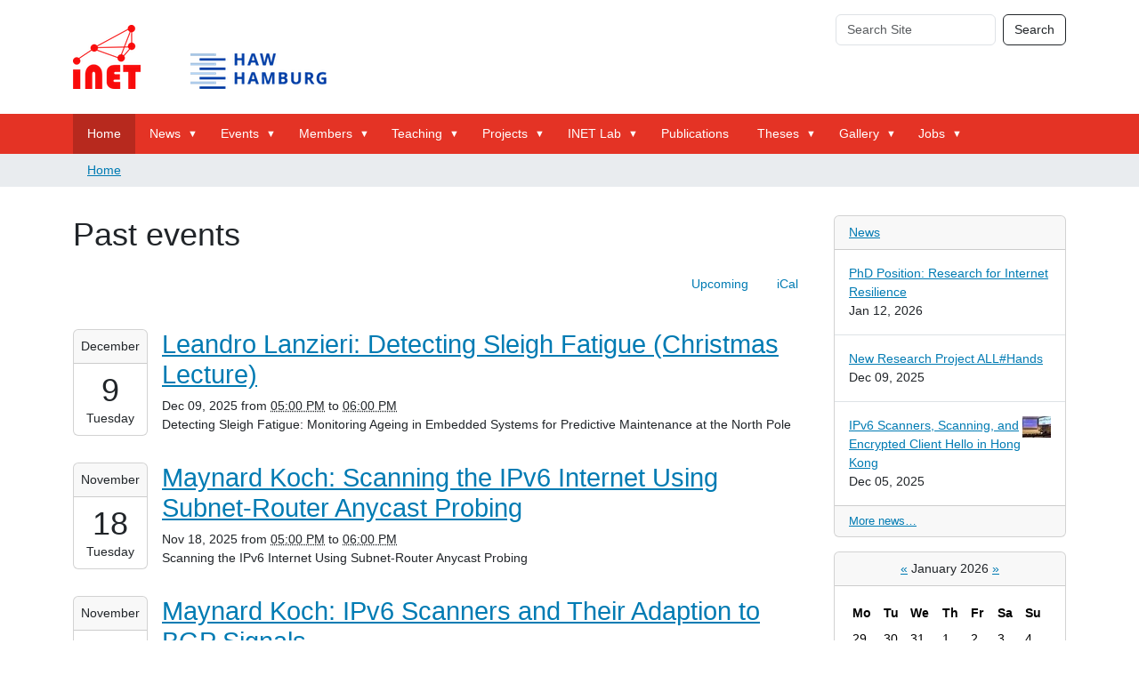

--- FILE ---
content_type: text/html;charset=utf-8
request_url: http://www.inet.haw-hamburg.de/event_listing?mode=past
body_size: 75015
content:
<!DOCTYPE html>
<html xmlns="http://www.w3.org/1999/xhtml" class="h-100" lang="en-us" xml:lang="en-us">

<head><meta http-equiv="Content-Type" content="text/html; charset=UTF-8" />
  <title>Welcome to the Internet Technologies Group</title>
  <link rel="apple-touch-icon" href="/++theme++inet3/++theme++barceloneta/barceloneta-apple-touch-icon.png" />
  <link rel="apple-touch-icon-precomposed" sizes="144x144" href="/++theme++inet3/++theme++barceloneta/barceloneta-apple-touch-icon-144x144-precomposed.png" />
  <link rel="apple-touch-icon-precomposed" sizes="114x114" href="/++theme++inet3/++theme++barceloneta/barceloneta-apple-touch-icon-114x114-precomposed.png" />
  <link rel="apple-touch-icon-precomposed" sizes="72x72" href="/++theme++inet3/++theme++barceloneta/barceloneta-apple-touch-icon-72x72-precomposed.png" />
  <link rel="apple-touch-icon-precomposed" sizes="57x57" href="/++theme++inet3/++theme++barceloneta/barceloneta-apple-touch-icon-57x57-precomposed.png" />
  <link rel="apple-touch-icon-precomposed" href="/++theme++inet3/++theme++barceloneta/barceloneta-apple-touch-icon-precomposed.png" />
<meta charset="utf-8" /><meta name="twitter:card" content="summary" /><meta property="og:site_name" content="Welcome to the Internet Technologies Group" /><meta property="og:title" content="Welcome to the Internet Technologies Group" /><meta property="og:type" content="website" /><meta property="og:description" content="" /><meta property="og:url" content="http://www.inet.haw-hamburg.de" /><meta property="og:image" content="http://www.inet.haw-hamburg.de/@@site-logo/inet-haw2.png" /><meta property="og:image:type" content="image/png" /><meta name="viewport" content="width=device-width, initial-scale=1.0" /><meta name="generator" content="Plone - https://plone.org/" /><link href="http://www.inet.haw-hamburg.de/RSS" rel="alternate" title="Welcome to the Internet Technologies Group - b'RSS 1.0'" type="application/rss+xml" /><link href="http://www.inet.haw-hamburg.de/rss.xml" rel="alternate" title="Welcome to the Internet Technologies Group - b'RSS 2.0'" type="application/rss+xml" /><link href="http://www.inet.haw-hamburg.de/atom.xml" rel="alternate" title="Welcome to the Internet Technologies Group - b'Atom'" type="application/rss+xml" /><link rel="canonical" href="http://www.inet.haw-hamburg.de" /><link rel="preload icon" type="image/vnd.microsoft.icon" href="http://www.inet.haw-hamburg.de/favicon.ico?name=inet-favicon.ico" /><link rel="mask-icon" href="http://www.inet.haw-hamburg.de/favicon.ico?name=inet-favicon.ico" /><link href="http://www.inet.haw-hamburg.de/@@search" rel="search" title="Search this site" /><link data-bundle="plone-fullscreen" href="http://www.inet.haw-hamburg.de/++webresource++ac83a459-aa2c-5a45-80a9-9d3e95ae0847/++plone++static/plone-fullscreen/fullscreen.css" media="all" rel="stylesheet" type="text/css" /><link data-bundle="diazo" href="http://www.inet.haw-hamburg.de/++webresource++8c2f8669-e7c6-5992-83d7-48ad17f8ff0a/++theme++inet3/styles/theme.min.css" media="all" rel="stylesheet" type="text/css" /><link data-bundle="plonecustomcss" href="http://www.inet.haw-hamburg.de/++webresource++433fbf17-77ba-5654-aa40-af5d68cc708a/@@custom.css" media="all" rel="stylesheet" type="text/css" /><script data-bundle="plone-fullscreen" integrity="sha384-yAbXscL0aoE/0AkFhaGNz6d74lDy9Cz7PXfkWNqRnFm0/ewX0uoBBoyPBU5qW7Nr" src="http://www.inet.haw-hamburg.de/++webresource++6aa4c841-faf5-51e8-8109-90bd97e7aa07/++plone++static/plone-fullscreen/fullscreen.js"></script><script data-bundle="plone" integrity="sha384-cnA8kdo1DYrIIzDegVsBQQFCz6wyGmvKp9f87eyZZS8eIrGFYO1k/S+yQLMMN2Fi" src="http://www.inet.haw-hamburg.de/++webresource++8528090d-5bd4-5b0f-bca4-a8d85714dded/++plone++static/bundle-plone/bundle.min.js"></script></head>

<body class="d-flex flex-column h-100 col-content col-two frontend icons-on portaltype-plone-site site-INET template-event_listing thumbs-on userrole-anonymous viewpermission-view" id="visual-portal-wrapper" dir="ltr" data-base-url="http://www.inet.haw-hamburg.de" data-view-url="http://www.inet.haw-hamburg.de" data-portal-url="http://www.inet.haw-hamburg.de" data-i18ncatalogurl="http://www.inet.haw-hamburg.de/plonejsi18n" data-pat-pickadate="{&quot;date&quot;: {&quot;selectYears&quot;: 200}, &quot;time&quot;: {&quot;interval&quot;: 5 } }" data-pat-plone-modal="{&quot;actionOptions&quot;: {&quot;displayInModal&quot;: false}}"><section id="portal-toolbar">
  </section><div class="outer-wrapper flex-shrink-0">
    <header id="content-header" class="container d-flex pt-3 flex-column justify-content-between align-items-lg-start flex-lg-row">

      <div id="portal-top" class="mb-3 d-flex justify-content-end">
        <div id="portal-anontools">
  <ul class="list-inline">
    <li class="list-inline-item">
      <a title="Log in" href="http://www.inet.haw-hamburg.de/login" id="personaltools-login" icon="plone-login" class="pat-plone-modal" data-pat-plone-modal="{}">Log in</a>
    </li>
  </ul>
</div>









      </div>
      <div class="d-flex flex-column position-relative" id="portal-searchbox">

  <form class="d-flex pat-livesearch show_images" id="searchGadget_form" action="http://www.inet.haw-hamburg.de/@@search" role="search" data-pat-livesearch="ajaxUrl:http://www.inet.haw-hamburg.de/@@ajax-search">

    <label class="hiddenStructure" for="searchGadget">Search Site</label>

    <input class="searchField form-control me-2" id="searchGadget" name="SearchableText" placeholder="Search Site" size="18" title="Search Site" type="text" />

    <button class="searchButton btn btn-outline-light" type="submit">Search</button>

    <div class="hiddenStructure" id="portal-advanced-search">
      <a href="http://www.inet.haw-hamburg.de/@@search">Advanced Search…</a>
    </div>

  </form>

</div>

      <div id="portal-logo-wrapper" class="pb-3 d-flex justify-content-between align-items-center order-lg-first w-auto">
        <a id="portal-logo" title="Welcome to the Internet Technologies Group" href="http://www.inet.haw-hamburg.de">
  <img alt="Welcome to the Internet Technologies Group" src="http://www.inet.haw-hamburg.de/@@site-logo/inet-haw2.png" title="Welcome to the Internet Technologies Group" /></a>
        <div class="navbar navbar-expand-lg">
          <button class="navbar-toggler border-secondary" type="button" data-bs-toggle="offcanvas" data-bs-target="#offcanvasNavbar" aria-controls="offcanvasNavbar" aria-label="Toggle navigation">
            <span class="navbar-toggler-icon "></span>
          </button>
        </div>
      </div>

    </header>

    <div id="mainnavigation-wrapper">
      <div id="mainnavigation">
        <nav class="navbar navbar-expand-lg navbar-barceloneta pat-navigationmarker" id="portal-globalnav-wrapper">
          <div class="container">
            <div class="offcanvas offcanvas-end " tabindex="-1" id="offcanvasNavbar" aria-labelledby="offcanvasNavbarLabel">
              <div class="offcanvas-header justify-content-end">
                <button type="button" class="btn-close btn-close-white text-reset" data-bs-dismiss="offcanvas" aria-label="Close"></button>
              </div>
              <div class="offcanvas-body align-items-center">
                <ul class="navbar-nav me-auto" id="portal-globalnav">
    <li class="index_html nav-item"><a href="http://www.inet.haw-hamburg.de" class="state-None nav-link">Home</a></li><li class="news has_subtree nav-item"><a href="http://www.inet.haw-hamburg.de/news" class="state-published nav-link" aria-haspopup="true">News</a><input id="navitem-news" type="checkbox" class="opener" /><label for="navitem-news" role="button" aria-label="News"></label><ul class="has_subtree dropdown"><li class="2026 nav-item"><a href="http://www.inet.haw-hamburg.de/news/2026" class="state-published nav-link">2026</a></li><li class="news nav-item"><a href="http://www.inet.haw-hamburg.de/news/news" class="state-published nav-link">News</a></li><li class="2025 nav-item"><a href="http://www.inet.haw-hamburg.de/news/2025" class="state-published nav-link">2025</a></li><li class="2024 nav-item"><a href="http://www.inet.haw-hamburg.de/news/2024" class="state-published nav-link">2024</a></li><li class="2023 nav-item"><a href="http://www.inet.haw-hamburg.de/news/2023" class="state-published nav-link">2023</a></li><li class="2022 nav-item"><a href="http://www.inet.haw-hamburg.de/news/2022" class="state-published nav-link">2022</a></li><li class="2021 nav-item"><a href="http://www.inet.haw-hamburg.de/news/2021" class="state-published nav-link">2021</a></li><li class="2020 nav-item"><a href="http://www.inet.haw-hamburg.de/news/2020" class="state-published nav-link">2020</a></li><li class="2019 nav-item"><a href="http://www.inet.haw-hamburg.de/news/2019" class="state-published nav-link">2019</a></li><li class="2018 nav-item"><a href="http://www.inet.haw-hamburg.de/news/2018" class="state-published nav-link">2018</a></li><li class="2017 nav-item"><a href="http://www.inet.haw-hamburg.de/news/2017" class="state-published nav-link">2017</a></li><li class="2016 nav-item"><a href="http://www.inet.haw-hamburg.de/news/2016" class="state-published nav-link">2016</a></li><li class="2015 nav-item"><a href="http://www.inet.haw-hamburg.de/news/2015" class="state-published nav-link">2015</a></li><li class="2014 nav-item"><a href="http://www.inet.haw-hamburg.de/news/2014" class="state-published nav-link">2014</a></li><li class="2013 nav-item"><a href="http://www.inet.haw-hamburg.de/news/2013" class="state-published nav-link">2013</a></li><li class="2012 nav-item"><a href="http://www.inet.haw-hamburg.de/news/2012" class="state-published nav-link">2012</a></li><li class="2011 nav-item"><a href="http://www.inet.haw-hamburg.de/news/2011" class="state-published nav-link">2011</a></li><li class="2010 nav-item"><a href="http://www.inet.haw-hamburg.de/news/2010" class="state-published nav-link">2010</a></li><li class="2009 nav-item"><a href="http://www.inet.haw-hamburg.de/news/2009" class="state-published nav-link">2009</a></li><li class="2008 nav-item"><a href="http://www.inet.haw-hamburg.de/news/2008" class="state-published nav-link">2008</a></li></ul></li><li class="events has_subtree nav-item"><a href="http://www.inet.haw-hamburg.de/events" class="state-published nav-link" aria-haspopup="true">Events</a><input id="navitem-events" type="checkbox" class="opener" /><label for="navitem-events" role="button" aria-label="Events"></label><ul class="has_subtree dropdown"><li class="community nav-item"><a href="http://www.inet.haw-hamburg.de/events/community" class="state-published nav-link">Community</a></li><li class="conferences nav-item"><a href="http://www.inet.haw-hamburg.de/events/conferences" class="state-published nav-link">Conferences</a></li><li class="exhibitions nav-item"><a href="http://www.inet.haw-hamburg.de/events/exhibitions" class="state-published nav-link">Exhibitions</a></li><li class="inet-seminar nav-item"><a href="http://www.inet.haw-hamburg.de/events/inet-seminar" class="state-published nav-link">INET Seminar</a></li></ul></li><li class="members has_subtree nav-item"><a href="http://www.inet.haw-hamburg.de/members" class="state-published nav-link" aria-haspopup="true">Members</a><input id="navitem-members" type="checkbox" class="opener" /><label for="navitem-members" role="button" aria-label="Members"></label><ul class="has_subtree dropdown"><li class="schmidt nav-item"><a href="http://www.inet.haw-hamburg.de/members/schmidt" class="state-published nav-link">Thomas C. Schmidt</a></li><li class="jose-alamos nav-item"><a href="http://www.inet.haw-hamburg.de/members/jose-alamos" class="state-published nav-link">José Alamos</a></li><li class="bahareh_fatemi nav-item"><a href="http://www.inet.haw-hamburg.de/members/bahareh_fatemi" class="state-published nav-link">Bahareh Fatemi</a></li><li class="raphael-hiesgen nav-item"><a href="http://www.inet.haw-hamburg.de/members/raphael-hiesgen" class="state-published nav-link">Raphael Hiesgen</a></li><li class="leandro-lanzieri nav-item"><a href="http://www.inet.haw-hamburg.de/members/leandro-lanzieri" class="state-published nav-link">Leandro Lanzieri</a></li><li class="philipp-meyer nav-item"><a href="http://www.inet.haw-hamburg.de/members/philipp-meyer" class="state-published nav-link">Philipp Meyer</a></li><li class="michel-rottleuthner nav-item"><a href="http://www.inet.haw-hamburg.de/members/michel-rottleuthner" class="state-published nav-link">Michel Rottleuthner</a></li><li class="timo-salomon nav-item"><a href="http://www.inet.haw-hamburg.de/members/timo-salomon" class="state-published nav-link">Timo Salomon (Häckel)</a></li><li class="kevin-weiss nav-item"><a href="http://www.inet.haw-hamburg.de/members/kevin-weiss" class="state-published nav-link">Kevin Weiss</a></li><li class="yue_xin nav-item"><a href="http://www.inet.haw-hamburg.de/members/yue_xin" class="state-published nav-link">Yue Xin</a></li><li class="bennet-hattesen nav-item"><a href="http://www.inet.haw-hamburg.de/members/bennet-hattesen" class="state-published nav-link">Bennet Hattesen</a></li><li class="lasse-rosenow nav-item"><a href="http://www.inet.haw-hamburg.de/members/lasse-rosenow" class="state-published nav-link">Lasse Rosenow</a></li><li class="tom-hert nav-item"><a href="http://www.inet.haw-hamburg.de/members/tom-hert" class="state-published nav-link">Tom Hert</a></li><li class="isabell_egloff nav-item"><a href="http://www.inet.haw-hamburg.de/members/isabell_egloff" class="state-published nav-link">Isabell Egloff</a></li><li class="teresa-luebeck nav-item"><a href="http://www.inet.haw-hamburg.de/members/teresa-luebeck" class="state-published nav-link">Teresa Luebeck</a></li><li class="stepan-konoplev nav-item"><a href="http://www.inet.haw-hamburg.de/members/stepan-konoplev" class="state-published nav-link">Stepan Konoplev</a></li><li class="alumni nav-item"><a href="http://www.inet.haw-hamburg.de/members/alumni" class="state-published nav-link">Alumni</a></li></ul></li><li class="teaching has_subtree nav-item"><a href="http://www.inet.haw-hamburg.de/teaching" class="state-published nav-link" aria-haspopup="true">Teaching</a><input id="navitem-teaching" type="checkbox" class="opener" /><label for="navitem-teaching" role="button" aria-label="Teaching"></label><ul class="has_subtree dropdown"><li class="ws-2025-26 nav-item"><a href="http://www.inet.haw-hamburg.de/teaching/ws-2025-26" class="state-published nav-link">WS 2025/26</a></li><li class="ss-2025 nav-item"><a href="http://www.inet.haw-hamburg.de/teaching/ss-2025" class="state-published nav-link">SS 2025</a></li><li class="ss-2024 nav-item"><a href="http://www.inet.haw-hamburg.de/teaching/ss-2024" class="state-published nav-link">SS 2024</a></li><li class="ws-2023-24 nav-item"><a href="http://www.inet.haw-hamburg.de/teaching/ws-2023-24" class="state-published nav-link">WS 2023/24</a></li><li class="ss-2023 nav-item"><a href="http://www.inet.haw-hamburg.de/teaching/ss-2023" class="state-published nav-link">SS 2023</a></li><li class="ws-2022-23 nav-item"><a href="http://www.inet.haw-hamburg.de/teaching/ws-2022-23" class="state-published nav-link">WS 2022/23</a></li><li class="ss-2022 nav-item"><a href="http://www.inet.haw-hamburg.de/teaching/ss-2022" class="state-published nav-link">SS 2022</a></li><li class="ws-2021-22 nav-item"><a href="http://www.inet.haw-hamburg.de/teaching/ws-2021-22" class="state-published nav-link">WS 2021/22</a></li><li class="ss-2021 nav-item"><a href="http://www.inet.haw-hamburg.de/teaching/ss-2021" class="state-published nav-link">SS 2021</a></li><li class="ws-2020-21 nav-item"><a href="http://www.inet.haw-hamburg.de/teaching/ws-2020-21" class="state-published nav-link">WS 2020/21</a></li><li class="ws-2019-20 nav-item"><a href="http://www.inet.haw-hamburg.de/teaching/ws-2019-20" class="state-published nav-link">WS 2019/20</a></li><li class="ss-2019 nav-item"><a href="http://www.inet.haw-hamburg.de/teaching/ss-2019" class="state-published nav-link">SS 2019</a></li><li class="ws-2018-19 nav-item"><a href="http://www.inet.haw-hamburg.de/teaching/ws-2018-19" class="state-published nav-link">WS 2018/19</a></li><li class="ss-2018 nav-item"><a href="http://www.inet.haw-hamburg.de/teaching/ss-2018" class="state-published nav-link">SS 2018</a></li><li class="ws-2017-18 nav-item"><a href="http://www.inet.haw-hamburg.de/teaching/ws-2017-18" class="state-published nav-link">WS 2017/18</a></li><li class="ss-2017 nav-item"><a href="http://www.inet.haw-hamburg.de/teaching/ss-2017" class="state-published nav-link">SS 2017</a></li><li class="ws-2016-17 nav-item"><a href="http://www.inet.haw-hamburg.de/teaching/ws-2016-17" class="state-published nav-link">WS 2016/17</a></li><li class="ss-2016 nav-item"><a href="http://www.inet.haw-hamburg.de/teaching/ss-2016" class="state-published nav-link">SS 2016</a></li><li class="ws-2015-16 nav-item"><a href="http://www.inet.haw-hamburg.de/teaching/ws-2015-16" class="state-published nav-link">WS 2015/16</a></li><li class="ws-2014-15 nav-item"><a href="http://www.inet.haw-hamburg.de/teaching/ws-2014-15" class="state-published nav-link">WS 2014/15</a></li><li class="ss-2014 nav-item"><a href="http://www.inet.haw-hamburg.de/teaching/ss-2014" class="state-published nav-link">SS 2014</a></li><li class="ws-2013-14 nav-item"><a href="http://www.inet.haw-hamburg.de/teaching/ws-2013-14" class="state-published nav-link">WS 2013/14</a></li><li class="ss-2013 nav-item"><a href="http://www.inet.haw-hamburg.de/teaching/ss-2013" class="state-published nav-link">SS 2013</a></li><li class="ws-2012-13 nav-item"><a href="http://www.inet.haw-hamburg.de/teaching/ws-2012-13" class="state-published nav-link">WS 2012/13</a></li><li class="ss-2012 nav-item"><a href="http://www.inet.haw-hamburg.de/teaching/ss-2012" class="state-published nav-link">SS 2012</a></li><li class="ws-2011-12 nav-item"><a href="http://www.inet.haw-hamburg.de/teaching/ws-2011-12" class="state-published nav-link">WS 2011/12</a></li><li class="ss-2011 nav-item"><a href="http://www.inet.haw-hamburg.de/teaching/ss-2011" class="state-published nav-link">SS 2011</a></li><li class="ws-2010-11 nav-item"><a href="http://www.inet.haw-hamburg.de/teaching/ws-2010-11" class="state-published nav-link">WS 2010/11</a></li><li class="ws-2009-10 nav-item"><a href="http://www.inet.haw-hamburg.de/teaching/ws-2009-10" class="state-published nav-link">WS 2009/10</a></li><li class="ws-2008-09 nav-item"><a href="http://www.inet.haw-hamburg.de/teaching/ws-2008-09" class="state-published nav-link">WS 2008/09</a></li><li class="ss-2009 nav-item"><a href="http://www.inet.haw-hamburg.de/teaching/ss-2009" class="state-published nav-link">SS 2009</a></li></ul></li><li class="projects has_subtree nav-item"><a href="http://www.inet.haw-hamburg.de/projects" class="state-published nav-link" aria-haspopup="true">Projects</a><input id="navitem-projects" type="checkbox" class="opener" /><label for="navitem-projects" role="button" aria-label="Projects"></label><ul class="has_subtree dropdown"><li class="all-hands nav-item"><a href="http://www.inet.haw-hamburg.de/projects/all-hands" class="state-published nav-link">ALL#Hands</a></li><li class="ai-auto-immune nav-item"><a href="http://www.inet.haw-hamburg.de/projects/ai-auto-immune" class="state-published nav-link">AI.Auto-Immune</a></li><li class="rescue-mate nav-item"><a href="http://www.inet.haw-hamburg.de/projects/rescue-mate" class="state-published nav-link">RESCUE-MATE</a></li><li class="c-ray4edge nav-item"><a href="http://www.inet.haw-hamburg.de/projects/c-ray4edge" class="state-published nav-link">C-RAY4Edge</a></li><li class="primenet nav-item"><a href="http://www.inet.haw-hamburg.de/projects/primenet" class="state-published nav-link">PRIMEnet</a></li><li class="pivot nav-item"><a href="http://www.inet.haw-hamburg.de/projects/pivot" class="state-published nav-link">PIVOT</a></li><li class="x-check nav-item"><a href="http://www.inet.haw-hamburg.de/projects/x-check" class="state-published nav-link">X-Check</a></li><li class="rapstore nav-item"><a href="http://www.inet.haw-hamburg.de/projects/rapstore" class="state-published nav-link">RAPstore</a></li><li class="i3 nav-item"><a href="http://www.inet.haw-hamburg.de/projects/i3" class="state-published nav-link">I3</a></li><li class="secvi nav-item"><a href="http://www.inet.haw-hamburg.de/projects/secvi" class="state-published nav-link">SecVI</a></li><li class="scalecast nav-item"><a href="http://www.inet.haw-hamburg.de/projects/scalecast" class="state-published nav-link">ScaleCast</a></li><li class="safest nav-item"><a href="http://www.inet.haw-hamburg.de/projects/safest" class="state-published nav-link">SAFEST</a></li><li class="peeroskop nav-item"><a href="http://www.inet.haw-hamburg.de/projects/peeroskop" class="state-published nav-link">Peeroskop</a></li><li class="core nav-item"><a href="http://www.inet.haw-hamburg.de/projects/core" class="state-published nav-link">CoRE</a></li><li class="routing-atlas nav-item"><a href="http://www.inet.haw-hamburg.de/projects/routing-atlas" class="state-published nav-link">Routing Atlas</a></li><li class="skims nav-item"><a href="http://www.inet.haw-hamburg.de/projects/skims" class="state-published nav-link">SKIMS</a></li><li class="hamcast nav-item"><a href="http://www.inet.haw-hamburg.de/projects/hamcast" class="state-published nav-link">HAMcast</a></li><li class="mindstone nav-item"><a href="http://www.inet.haw-hamburg.de/projects/mindstone" class="state-published nav-link">Mindstone</a></li><li class="authocast nav-item"><a href="http://www.inet.haw-hamburg.de/projects/authocast" class="state-published nav-link">AuthoCast</a></li><li class="realmv6 nav-item"><a href="http://www.inet.haw-hamburg.de/projects/realmv6" class="state-published nav-link">REALMv6</a></li><li class="ipv6-council nav-item"><a href="http://www.inet.haw-hamburg.de/projects/ipv6-council" class="state-published nav-link">German IPv6 Council</a></li><li class="moviecast nav-item"><a href="http://www.inet.haw-hamburg.de/projects/moviecast" class="state-published nav-link">Moviecast</a></li><li class="hylos nav-item"><a href="http://www.inet.haw-hamburg.de/projects/hylos" class="state-published nav-link">hylOs</a></li></ul></li><li class="lab has_subtree nav-item"><a href="http://www.inet.haw-hamburg.de/lab" class="state-published nav-link" aria-haspopup="true">INET Lab</a><input id="navitem-lab" type="checkbox" class="opener" /><label for="navitem-lab" role="button" aria-label="INET Lab"></label><ul class="has_subtree dropdown"><li class="open-source-projects nav-item"><a href="http://www.inet.haw-hamburg.de/lab/open-source-projects" class="state-published nav-link">Open Source Projects</a></li><li class="planetlab nav-item"><a href="http://www.inet.haw-hamburg.de/lab/planetlab" class="state-published nav-link">PlanetLab</a></li></ul></li><li class="publications nav-item"><a href="http://www.inet.haw-hamburg.de/publications" class="state-published nav-link">Publications</a></li><li class="thesis has_subtree nav-item"><a href="http://www.inet.haw-hamburg.de/thesis" class="state-published nav-link" aria-haspopup="true">Theses</a><input id="navitem-thesis" type="checkbox" class="opener" /><label for="navitem-thesis" role="button" aria-label="Theses"></label><ul class="has_subtree dropdown"><li class="ongoing nav-item"><a href="http://www.inet.haw-hamburg.de/thesis/ongoing" class="state-published nav-link">Ongoing Work</a></li><li class="completed nav-item"><a href="http://www.inet.haw-hamburg.de/thesis/completed" class="state-published nav-link">Completed Theses</a></li></ul></li><li class="gallery has_subtree nav-item"><a href="http://www.inet.haw-hamburg.de/gallery" class="state-published nav-link" aria-haspopup="true">Gallery</a><input id="navitem-gallery" type="checkbox" class="opener" /><label for="navitem-gallery" role="button" aria-label="Gallery"></label><ul class="has_subtree dropdown"><li class="sigcomm-2025 nav-item"><a href="http://www.inet.haw-hamburg.de/gallery/sigcomm-2025" class="state-published nav-link">SIGCOMM 2025</a></li><li class="riot-summit-2025 nav-item"><a href="http://www.inet.haw-hamburg.de/gallery/riot-summit-2025" class="state-published nav-link">RIOT Summit 2025</a></li><li class="riot-po-sose24 nav-item"><a href="http://www.inet.haw-hamburg.de/gallery/riot-po-sose24" class="state-published nav-link">RIOT PO SoSe24</a></li><li class="tma-24-at-tud nav-item"><a href="http://www.inet.haw-hamburg.de/gallery/tma-24-at-tud" class="state-published nav-link">TMA '24 at TUD</a></li><li class="disputation-peter-kietzmann-2024 nav-item"><a href="http://www.inet.haw-hamburg.de/gallery/disputation-peter-kietzmann-2024" class="state-published nav-link">Disputation Peter Kietzmann 2024</a></li><li class="inet-bbq-2023 nav-item"><a href="http://www.inet.haw-hamburg.de/gallery/inet-bbq-2023" class="state-published nav-link">iNET BBQ 2023</a></li><li class="xmas22 nav-item"><a href="http://www.inet.haw-hamburg.de/gallery/xmas22" class="state-published nav-link">Xmas'22</a></li><li class="riot-summit-2022 nav-item"><a href="http://www.inet.haw-hamburg.de/gallery/riot-summit-2022" class="state-published nav-link">RIOT Summit 2022</a></li><li class="disputation-cenk-gundogan nav-item"><a href="http://www.inet.haw-hamburg.de/gallery/disputation-cenk-gundogan" class="state-published nav-link">Disputation Cenk Gündoğan 2022</a></li><li class="xmas21 nav-item"><a href="http://www.inet.haw-hamburg.de/gallery/xmas21" class="state-published nav-link">Xmas'21</a></li><li class="riot-po-wise1920 nav-item"><a href="http://www.inet.haw-hamburg.de/gallery/riot-po-wise1920" class="state-published nav-link">RIOT PO WiSe1920</a></li><li class="xmas19 nav-item"><a href="http://www.inet.haw-hamburg.de/gallery/xmas19" class="state-published nav-link">Xmas'19</a></li><li class="inet-bbq-2019 nav-item"><a href="http://www.inet.haw-hamburg.de/gallery/inet-bbq-2019" class="state-published nav-link">iNET BBQ 2019</a></li><li class="acm-icn-2019-icnrg nav-item"><a href="http://www.inet.haw-hamburg.de/gallery/acm-icn-2019-icnrg" class="state-published nav-link">ACM ICN 2019 &amp; ICNRG</a></li><li class="riot-summit-2019 nav-item"><a href="http://www.inet.haw-hamburg.de/gallery/riot-summit-2019" class="state-published nav-link">RIOT Summit 2019</a></li><li class="sommer-des-wissens-hamburg-2019 nav-item"><a href="http://www.inet.haw-hamburg.de/gallery/sommer-des-wissens-hamburg-2019" class="state-published nav-link">Sommer des Wissens Hamburg 2019</a></li><li class="smart-city-workshop-2019 nav-item"><a href="http://www.inet.haw-hamburg.de/gallery/smart-city-workshop-2019" class="state-published nav-link">Smart City Workshop Hamburg 2019</a></li><li class="ifip-networking-2019 nav-item"><a href="http://www.inet.haw-hamburg.de/gallery/ifip-networking-2019" class="state-published nav-link">IFIP Networking 2019</a></li><li class="iothon-2019 nav-item"><a href="http://www.inet.haw-hamburg.de/gallery/iothon-2019" class="state-published nav-link">IoThon 2019</a></li><li class="ietf104 nav-item"><a href="http://www.inet.haw-hamburg.de/gallery/ietf104" class="state-published nav-link">IETF104</a></li><li class="netsys-2019 nav-item"><a href="http://www.inet.haw-hamburg.de/gallery/netsys-2019" class="state-published nav-link">NetSys 2019</a></li><li class="embwo19 nav-item"><a href="http://www.inet.haw-hamburg.de/gallery/embwo19" class="state-published nav-link">EmbWo19</a></li><li class="riot-po-wise819 nav-item"><a href="http://www.inet.haw-hamburg.de/gallery/riot-po-wise819" class="state-published nav-link">RIOT PO WiSe1819</a></li><li class="xmas18 nav-item"><a href="http://www.inet.haw-hamburg.de/gallery/xmas18" class="state-published nav-link">Xmas'18</a></li><li class="lcn18 nav-item"><a href="http://www.inet.haw-hamburg.de/gallery/lcn18" class="state-published nav-link">LCN'18</a></li><li class="acm-icn-2018 nav-item"><a href="http://www.inet.haw-hamburg.de/gallery/acm-icn-2018" class="state-published nav-link">ACM ICN 2018</a></li><li class="tdw-2018 nav-item"><a href="http://www.inet.haw-hamburg.de/gallery/tdw-2018" class="state-published nav-link">TdW 2018</a></li><li class="riot-summit-2018 nav-item"><a href="http://www.inet.haw-hamburg.de/gallery/riot-summit-2018" class="state-published nav-link">RIOT Summit 2018</a></li><li class="inet-bbq-2018 nav-item"><a href="http://www.inet.haw-hamburg.de/gallery/inet-bbq-2018" class="state-published nav-link">iNET BBQ 2018</a></li><li class="haw-lorawan-deployment nav-item"><a href="http://www.inet.haw-hamburg.de/gallery/haw-lorawan-deployment" class="state-published nav-link">HAW LoRaWAN Deployment</a></li><li class="acm-mobisys-2018 nav-item"><a href="http://www.inet.haw-hamburg.de/gallery/acm-mobisys-2018" class="state-published nav-link">ACM MobiSys 2018</a></li><li class="hamburg-iot-meetup-05.2018 nav-item"><a href="http://www.inet.haw-hamburg.de/gallery/hamburg-iot-meetup-05.2018" class="state-published nav-link">Hamburg IoT Meetup 05.2018</a></li><li class="ietf101 nav-item"><a href="http://www.inet.haw-hamburg.de/gallery/ietf101" class="state-published nav-link">IETF101</a></li><li class="embwo15 nav-item"><a href="http://www.inet.haw-hamburg.de/gallery/embwo15" class="state-published nav-link">EmbWo15</a></li><li class="embwo16 nav-item"><a href="http://www.inet.haw-hamburg.de/gallery/embwo16" class="state-published nav-link">EmbWo16</a></li><li class="iothon-2018 nav-item"><a href="http://www.inet.haw-hamburg.de/gallery/iothon-2018" class="state-published nav-link">IoThon 2018</a></li><li class="riot-po-wise1718 nav-item"><a href="http://www.inet.haw-hamburg.de/gallery/riot-po-wise1718" class="state-published nav-link">RIOT PO WiSe1718</a></li><li class="ndw-2017 nav-item"><a href="http://www.inet.haw-hamburg.de/gallery/ndw-2017" class="state-published nav-link">NdW 2017</a></li><li class="riot-summit-2017 nav-item"><a href="http://www.inet.haw-hamburg.de/gallery/riot-summit-2017" class="state-published nav-link">RIOT Summit 2017</a></li><li class="acm-icn-2017 nav-item"><a href="http://www.inet.haw-hamburg.de/gallery/acm-icn-2017" class="state-published nav-link">ACM ICN 2017</a></li><li class="15-kieler-open-source-und-linux-tage nav-item"><a href="http://www.inet.haw-hamburg.de/gallery/15-kieler-open-source-und-linux-tage" class="state-published nav-link">Kieler Linuxtage 2017</a></li><li class="fgsn-2017 nav-item"><a href="http://www.inet.haw-hamburg.de/gallery/fgsn-2017" class="state-published nav-link">FGSN 2017</a></li><li class="dagstuhl-hackathon-2017 nav-item"><a href="http://www.inet.haw-hamburg.de/gallery/dagstuhl-hackathon-2017" class="state-published nav-link">Dagstuhl Hackathon 2017</a></li><li class="ietf99 nav-item"><a href="http://www.inet.haw-hamburg.de/gallery/ietf99" class="state-published nav-link">IETF99</a></li><li class="das-analoge-bbq nav-item"><a href="http://www.inet.haw-hamburg.de/gallery/das-analoge-bbq" class="state-published nav-link">Das analoge BBQ</a></li><li class="riot-po-sose17 nav-item"><a href="http://www.inet.haw-hamburg.de/gallery/riot-po-sose17" class="state-published nav-link">RIOT PO SoSe17</a></li><li class="embwo17 nav-item"><a href="http://www.inet.haw-hamburg.de/gallery/embwo17" class="state-published nav-link">EmbWo17</a></li><li class="riot-po-wise1617 nav-item"><a href="http://www.inet.haw-hamburg.de/gallery/riot-po-wise1617" class="state-published nav-link">RIOT PO WiSe1617</a></li><li class="ietf96 nav-item"><a href="http://www.inet.haw-hamburg.de/gallery/ietf96" class="state-published nav-link">IETF96</a></li><li class="riot-summit-2016 nav-item"><a href="http://www.inet.haw-hamburg.de/gallery/riot-summit-2016" class="state-published nav-link">RIOT Summit 2016</a></li><li class="ndw-2015 nav-item"><a href="http://www.inet.haw-hamburg.de/gallery/ndw-2015" class="state-published nav-link">NdW 2015</a></li><li class="cebit-2014 nav-item"><a href="http://www.inet.haw-hamburg.de/gallery/cebit-2014" class="state-published nav-link">CeBIT'14</a></li><li class="the-scalable-machine-bbq nav-item"><a href="http://www.inet.haw-hamburg.de/gallery/the-scalable-machine-bbq" class="state-published nav-link">The Scalable Machine BBQ</a></li><li class="cebit12 nav-item"><a href="http://www.inet.haw-hamburg.de/gallery/cebit12" class="state-published nav-link">Cebit'12</a></li><li class="lcn12 nav-item"><a href="http://www.inet.haw-hamburg.de/gallery/lcn12" class="state-published nav-link">LCN'12</a></li><li class="ndw-2013 nav-item"><a href="http://www.inet.haw-hamburg.de/gallery/ndw-2013" class="state-published nav-link">NdW 2013</a></li><li class="icnp13 nav-item"><a href="http://www.inet.haw-hamburg.de/gallery/icnp13" class="state-published nav-link">ICNP'13</a></li><li class="infocom13 nav-item"><a href="http://www.inet.haw-hamburg.de/gallery/infocom13" class="state-published nav-link">INFOCOM'13</a></li><li class="ieee-pes-isgt-2012 nav-item"><a href="http://www.inet.haw-hamburg.de/gallery/ieee-pes-isgt-2012" class="state-published nav-link">IEEE PES ISGT 2012</a></li><li class="euroview12 nav-item"><a href="http://www.inet.haw-hamburg.de/gallery/euroview12" class="state-published nav-link">EuroView'12</a></li><li class="dagstuhl-seminar-on-icn nav-item"><a href="http://www.inet.haw-hamburg.de/gallery/dagstuhl-seminar-on-icn" class="state-published nav-link">Dagstuhl Seminar on ICN</a></li><li class="secure-bbq nav-item"><a href="http://www.inet.haw-hamburg.de/gallery/secure-bbq" class="state-published nav-link">Secure BBQ</a></li><li class="ietf82 nav-item"><a href="http://www.inet.haw-hamburg.de/gallery/ietf82" class="state-published nav-link">IETF82</a></li><li class="hermann-appel-preis-2011 nav-item"><a href="http://www.inet.haw-hamburg.de/gallery/hermann-appel-preis-2011" class="state-published nav-link">Hermann-Appel-Preis 2011</a></li><li class="ndw11 nav-item"><a href="http://www.inet.haw-hamburg.de/gallery/ndw11" class="state-published nav-link">NdW'11</a></li><li class="tnc11 nav-item"><a href="http://www.inet.haw-hamburg.de/gallery/tnc11" class="state-published nav-link">TNC'11</a></li><li class="euroview10 nav-item"><a href="http://www.inet.haw-hamburg.de/gallery/euroview10" class="state-published nav-link">EuroView'10</a></li><li class="pergroup10 nav-item"><a href="http://www.inet.haw-hamburg.de/gallery/pergroup10" class="state-published nav-link">PerGroup'10</a></li><li class="xmas-party10 nav-item"><a href="http://www.inet.haw-hamburg.de/gallery/xmas-party10" class="state-published nav-link">Xmas-Party'10</a></li><li class="iptcomm-10 nav-item"><a href="http://www.inet.haw-hamburg.de/gallery/iptcomm-10" class="state-published nav-link">IPTComm '10</a></li><li class="summer-school-renne10 nav-item"><a href="http://www.inet.haw-hamburg.de/gallery/summer-school-renne10" class="state-published nav-link">Summer School Rennes'10</a></li><li class="iot-workshop-shanghai-10 nav-item"><a href="http://www.inet.haw-hamburg.de/gallery/iot-workshop-shanghai-10" class="state-published nav-link">IoT Workshop Shanghai '10</a></li><li class="ietf78 nav-item"><a href="http://www.inet.haw-hamburg.de/gallery/ietf78" class="state-published nav-link">IETF78</a></li><li class="the-unbelievable-bbq nav-item"><a href="http://www.inet.haw-hamburg.de/gallery/the-unbelievable-bbq" class="state-published nav-link">The unbelievable BBQ</a></li><li class="conext09 nav-item"><a href="http://www.inet.haw-hamburg.de/gallery/conext09" class="state-published nav-link">CoNEXT'09</a></li><li class="tnc10 nav-item"><a href="http://www.inet.haw-hamburg.de/gallery/tnc10" class="state-published nav-link">TNC'10</a></li><li class="xmas-party09 nav-item"><a href="http://www.inet.haw-hamburg.de/gallery/xmas-party09" class="state-published nav-link">Xmas-Party'09</a></li><li class="ietf76 nav-item"><a href="http://www.inet.haw-hamburg.de/gallery/ietf76" class="state-published nav-link">IETF76</a></li><li class="ieee-lcn-09-1 nav-item"><a href="http://www.inet.haw-hamburg.de/gallery/ieee-lcn-09-1" class="state-published nav-link">IEEE LCN '09</a></li><li class="ndw09 nav-item"><a href="http://www.inet.haw-hamburg.de/gallery/ndw09" class="state-published nav-link">NdW'09</a></li><li class="icl09 nav-item"><a href="http://www.inet.haw-hamburg.de/gallery/icl09" class="state-published nav-link">ICL'09</a></li><li class="mobimedia09 nav-item"><a href="http://www.inet.haw-hamburg.de/gallery/mobimedia09" class="state-published nav-link">MobiMedia'09</a></li><li class="ietf75 nav-item"><a href="http://www.inet.haw-hamburg.de/gallery/ietf75" class="state-published nav-link">IETF75</a></li><li class="ipv6-enabled-bbq nav-item"><a href="http://www.inet.haw-hamburg.de/gallery/ipv6-enabled-bbq" class="state-published nav-link">IPv6-enabled BBQ</a></li><li class="tnc09 nav-item"><a href="http://www.inet.haw-hamburg.de/gallery/tnc09" class="state-published nav-link">TNC'09</a></li><li class="international-ipv6-application-contest nav-item"><a href="http://www.inet.haw-hamburg.de/gallery/international-ipv6-application-contest" class="state-published nav-link">IPv6 Application Contest</a></li><li class="cebit08 nav-item"><a href="http://www.inet.haw-hamburg.de/gallery/cebit08" class="state-published nav-link">CeBit'08</a></li><li class="cebit-99-04 nav-item"><a href="http://www.inet.haw-hamburg.de/gallery/cebit-99-04" class="state-published nav-link">CeBIT '99 - '04</a></li><li class="cebit06 nav-item"><a href="http://www.inet.haw-hamburg.de/gallery/cebit06" class="state-published nav-link">CeBIT'06</a></li><li class="tnc06 nav-item"><a href="http://www.inet.haw-hamburg.de/gallery/tnc06" class="state-published nav-link">TNC'06</a></li><li class="graduation06 nav-item"><a href="http://www.inet.haw-hamburg.de/gallery/graduation06" class="state-published nav-link">Graduation'06</a></li><li class="learntec07 nav-item"><a href="http://www.inet.haw-hamburg.de/gallery/learntec07" class="state-published nav-link">Learntec'07</a></li><li class="cebit09 nav-item"><a href="http://www.inet.haw-hamburg.de/gallery/cebit09" class="state-published nav-link">CeBIT'09</a></li><li class="cebit07 nav-item"><a href="http://www.inet.haw-hamburg.de/gallery/cebit07" class="state-published nav-link">CeBIT'07</a></li><li class="tnc07 nav-item"><a href="http://www.inet.haw-hamburg.de/gallery/tnc07" class="state-published nav-link">TNC'07</a></li><li class="ndw07 nav-item"><a href="http://www.inet.haw-hamburg.de/gallery/ndw07" class="state-published nav-link">NdW'07</a></li><li class="colloquium-for-hans-l.-cycon nav-item"><a href="http://www.inet.haw-hamburg.de/gallery/colloquium-for-hans-l.-cycon" class="state-published nav-link">Colloquium for Hans L. Cycon</a></li><li class="iptv-forum nav-item"><a href="http://www.inet.haw-hamburg.de/gallery/iptv-forum" class="state-published nav-link">IPTV Forum</a></li><li class="riot-po-sose22 nav-item"><a href="http://www.inet.haw-hamburg.de/gallery/riot-po-sose22" class="state-published nav-link">RIOT PO SoSe22</a></li></ul></li><li class="jobs has_subtree nav-item"><a href="http://www.inet.haw-hamburg.de/jobs" class="state-published nav-link" aria-haspopup="true">Jobs</a><input id="navitem-jobs" type="checkbox" class="opener" /><label for="navitem-jobs" role="button" aria-label="Jobs"></label><ul class="has_subtree dropdown"><li class="phd-position-research-for-internet-resilience nav-item"><a href="http://www.inet.haw-hamburg.de/jobs/phd-position-research-for-internet-resilience" class="state-published nav-link">PhD Position: Research for Internet Resilience</a></li><li class="studentische-mitarbeiter-innen-im-projekt-ai-auto-immune nav-item"><a href="http://www.inet.haw-hamburg.de/jobs/studentische-mitarbeiter-innen-im-projekt-ai-auto-immune" class="state-published nav-link">Studentische Mitarbeiter*innen in den Projekten AI.Auto-Immune und ALL#Hands</a></li><li class="network-researcher nav-item"><a href="http://www.inet.haw-hamburg.de/jobs/network-researcher" class="state-published nav-link">Network Researcher</a></li><li class="iot-developer nav-item"><a href="http://www.inet.haw-hamburg.de/jobs/iot-developer" class="state-published nav-link">IoT Developer</a></li><li class="studentische-riot-entwickler-innen nav-item"><a href="http://www.inet.haw-hamburg.de/jobs/studentische-riot-entwickler-innen" class="state-published nav-link">Studentische RIOT-Entwickler(innen)</a></li></ul></li>
  </ul>
                <!-- here was the searchbar -->
              </div>
            </div>
          </div>
        </nav>
      </div>
    </div>

    <div id="hero" class="principal">
      <div class="container">
        <div class="gigantic">
        </div>
      </div>
    </div>

    <div id="above-content-wrapper">
      <div id="viewlet-above-content">
<nav id="portal-breadcrumbs" aria-label="breadcrumb">
  <div class="container">
    <ol class="breadcrumb">
      <li class="breadcrumb-item"><a href="http://www.inet.haw-hamburg.de">Home</a></li>
      
    </ol>
  </div>
</nav>
</div>
    </div>

    <div class="container">
      <div class="row">
        <aside id="global_statusmessage" class="col-12">
      

      <div>
      </div>
    </aside>
      </div>
      <main id="main-container" class="row">
        <section id="portal-column-content">

      

      

        

          <article id="content">

            

              <header>

                <div id="viewlet-above-content-title"><span id="social-tags-body" itemscope="" itemtype="http://schema.org/WebPage" style="display: none">
  <span itemprop="name">Welcome to the Internet Technologies Group</span>
  <span itemprop="description"></span>
  <span itemprop="url">http://www.inet.haw-hamburg.de</span>
  <span itemprop="image">http://www.inet.haw-hamburg.de/@@site-logo/inet-haw2.png</span>
</span>
</div>

                
      <h1 class="documentFirstHeading">
        Past events
      </h1>
      <nav>
        <ul class="mode_selector nav justify-content-end">
          
            <li class="nav-item">
              <a class="mode_future nav-link" href="http://www.inet.haw-hamburg.de/event_listing?mode=future">Upcoming</a>
            </li>
            
          
          <li class="nav-item">
            <a class="mode_ical nav-link" href="http://www.inet.haw-hamburg.de/@@event_listing_ical?mode=past" title="Download this event in iCal format">
              <span>iCal</span>
            </a>

          </li>
        </ul>
      </nav>
      
    

                <div id="viewlet-below-content-title">
</div>

                
                  

                

                <div id="viewlet-below-content-description"></div>

              </header>

              <div id="viewlet-above-content-body">
</div>

              <div id="content-core">
                
      
        

          <section>

            

              <article class="vevent tileItem d-flex align-items-start mb-3" itemscope="" itemtype="https://schema.org/Event">

                <ul class="hiddenStructure">
                  <li class="dtstart" itemprop="startDate">2025-12-09T17:00:00+01:00</li>
                  <li class="dtend" itemprop="endDate">2025-12-09T18:00:00+01:00</li>
                  <li class="location" itemprop="location" itemscope="" itemtype="http://schema.org/Place">
                    <span itemprop="address">R 460 and Online</span>
                  </li>
                </ul>

                <div class="cal_date card me-3 flex-shrink-0 text-center">
                  <div class="cal_month card-header p-2">December</div>
                  <div class="card-body d-flex flex-column p-2">
                    <h3 class="cal_day card-title fs-1 m-0">9</h3>
                    <span class="cal_wkday card-text">Tuesday</span>
                  </div>
                </div>

                <div class="cal_info clearfix">
                  <h2 class="tileHeadline">
                    <a class="url" href="http://www.inet.haw-hamburg.de/events/inet-seminar/leandro-lanzieri-detecting-sleigh-fatigue-christmas-lecture" itemprop="url">
                      <span class="summary" itemprop="name">Leandro Lanzieri: Detecting Sleigh Fatigue (Christmas Lecture)</span>
                    </a>
                  </h2>
                  <div class="documentByLine">
                    
  

    

    
      
      
      <span class="datedisplay">Dec 09, 2025</span> from <abbr class="dtstart" title="2025-12-09T17:00:00+01:00">05:00 PM</abbr> to <abbr class="dtend" title="2025-12-09T18:00:00+01:00">06:00 PM</abbr>
    

  


                  </div>

                  <p class="description" itemprop="description">Detecting Sleigh Fatigue: Monitoring Ageing in Embedded Systems for Predictive Maintenance at the North Pole</p>


                </div>

              </article>

            

              <article class="vevent tileItem d-flex align-items-start mb-3" itemscope="" itemtype="https://schema.org/Event">

                <ul class="hiddenStructure">
                  <li class="dtstart" itemprop="startDate">2025-11-18T17:00:00+01:00</li>
                  <li class="dtend" itemprop="endDate">2025-11-18T18:00:00+01:00</li>
                  <li class="location" itemprop="location" itemscope="" itemtype="http://schema.org/Place">
                    <span itemprop="address">R 460 and Online</span>
                  </li>
                </ul>

                <div class="cal_date card me-3 flex-shrink-0 text-center">
                  <div class="cal_month card-header p-2">November</div>
                  <div class="card-body d-flex flex-column p-2">
                    <h3 class="cal_day card-title fs-1 m-0">18</h3>
                    <span class="cal_wkday card-text">Tuesday</span>
                  </div>
                </div>

                <div class="cal_info clearfix">
                  <h2 class="tileHeadline">
                    <a class="url" href="http://www.inet.haw-hamburg.de/events/inet-seminar/maynard-koch-scanning-the-ipv6-internet-using-subnet-router-anycast-probing" itemprop="url">
                      <span class="summary" itemprop="name">Maynard Koch: Scanning the IPv6 Internet Using Subnet-Router Anycast Probing</span>
                    </a>
                  </h2>
                  <div class="documentByLine">
                    
  

    

    
      
      
      <span class="datedisplay">Nov 18, 2025</span> from <abbr class="dtstart" title="2025-11-18T17:00:00+01:00">05:00 PM</abbr> to <abbr class="dtend" title="2025-11-18T18:00:00+01:00">06:00 PM</abbr>
    

  


                  </div>

                  <p class="description" itemprop="description">Scanning the IPv6 Internet Using Subnet-Router Anycast Probing</p>


                </div>

              </article>

            

              <article class="vevent tileItem d-flex align-items-start mb-3" itemscope="" itemtype="https://schema.org/Event">

                <ul class="hiddenStructure">
                  <li class="dtstart" itemprop="startDate">2025-11-18T16:00:00+01:00</li>
                  <li class="dtend" itemprop="endDate">2025-11-18T17:00:00+01:00</li>
                  <li class="location" itemprop="location" itemscope="" itemtype="http://schema.org/Place">
                    <span itemprop="address">R 460 and Online</span>
                  </li>
                </ul>

                <div class="cal_date card me-3 flex-shrink-0 text-center">
                  <div class="cal_month card-header p-2">November</div>
                  <div class="card-body d-flex flex-column p-2">
                    <h3 class="cal_day card-title fs-1 m-0">18</h3>
                    <span class="cal_wkday card-text">Tuesday</span>
                  </div>
                </div>

                <div class="cal_info clearfix">
                  <h2 class="tileHeadline">
                    <a class="url" href="http://www.inet.haw-hamburg.de/events/inet-seminar/maynard-koch-ipv6-scanners-and-their-adaption-to-bgp-signals" itemprop="url">
                      <span class="summary" itemprop="name">Maynard Koch: IPv6 Scanners and Their Adaption to BGP Signals</span>
                    </a>
                  </h2>
                  <div class="documentByLine">
                    
  

    

    
      
      
      <span class="datedisplay">Nov 18, 2025</span> from <abbr class="dtstart" title="2025-11-18T16:00:00+01:00">04:00 PM</abbr> to <abbr class="dtend" title="2025-11-18T17:00:00+01:00">05:00 PM</abbr>
    

  


                  </div>

                  <p class="description" itemprop="description">A Detailed Measurement View on IPv6 Scanners and Their Adaption to BGP Signals</p>


                </div>

              </article>

            

              <article class="vevent tileItem d-flex align-items-start mb-3" itemscope="" itemtype="https://schema.org/Event">

                <ul class="hiddenStructure">
                  <li class="dtstart" itemprop="startDate">2025-11-12T13:00:00+01:00</li>
                  <li class="dtend" itemprop="endDate">2025-11-12T14:00:00+01:00</li>
                  <li class="location" itemprop="location" itemscope="" itemtype="http://schema.org/Place">
                    <span itemprop="address">R 460 and Online</span>
                  </li>
                </ul>

                <div class="cal_date card me-3 flex-shrink-0 text-center">
                  <div class="cal_month card-header p-2">November</div>
                  <div class="card-body d-flex flex-column p-2">
                    <h3 class="cal_day card-title fs-1 m-0">12</h3>
                    <span class="cal_wkday card-text">Wednesday</span>
                  </div>
                </div>

                <div class="cal_info clearfix">
                  <h2 class="tileHeadline">
                    <a class="url" href="http://www.inet.haw-hamburg.de/events/inet-seminar/jonas-mucke-waiting-for-quic" itemprop="url">
                      <span class="summary" itemprop="name">Jonas Mücke: Waiting for QUIC</span>
                    </a>
                  </h2>
                  <div class="documentByLine">
                    
  

    

    
      
      
      <span class="datedisplay">Nov 12, 2025</span> from <abbr class="dtstart" title="2025-11-12T13:00:00+01:00">01:00 PM</abbr> to <abbr class="dtend" title="2025-11-12T14:00:00+01:00">02:00 PM</abbr>
    

  


                  </div>

                  <p class="description" itemprop="description">Waiting for QUIC: Passive Measurements to Understand QUIC Deployments</p>


                </div>

              </article>

            

              <article class="vevent tileItem d-flex align-items-start mb-3" itemscope="" itemtype="https://schema.org/Event">

                <ul class="hiddenStructure">
                  <li class="dtstart" itemprop="startDate">2025-10-07T17:15:00+02:00</li>
                  <li class="dtend" itemprop="endDate">2025-10-07T18:15:00+02:00</li>
                  <li class="location" itemprop="location" itemscope="" itemtype="http://schema.org/Place">
                    <span itemprop="address">R 460</span>
                  </li>
                </ul>

                <div class="cal_date card me-3 flex-shrink-0 text-center">
                  <div class="cal_month card-header p-2">October</div>
                  <div class="card-body d-flex flex-column p-2">
                    <h3 class="cal_day card-title fs-1 m-0">7</h3>
                    <span class="cal_wkday card-text">Tuesday</span>
                  </div>
                </div>

                <div class="cal_info clearfix">
                  <h2 class="tileHeadline">
                    <a class="url" href="http://www.inet.haw-hamburg.de/events/inet-seminar/philipp-meyer-anomaly-detection-using-asynchronous-traffic-shaping" itemprop="url">
                      <span class="summary" itemprop="name">Philipp Meyer: Anomaly Detection Using Asynchronous Traffic Shaping</span>
                    </a>
                  </h2>
                  <div class="documentByLine">
                    
  

    

    
      
      
      <span class="datedisplay">Oct 07, 2025</span> from <abbr class="dtstart" title="2025-10-07T17:15:00+02:00">05:15 PM</abbr> to <abbr class="dtend" title="2025-10-07T18:15:00+02:00">06:15 PM</abbr>
    

  


                  </div>

                  <p class="description" itemprop="description">Anomaly Detection in Real-Time Networks Using Asynchronous Traffic Shaping</p>


                </div>

              </article>

            

              <article class="vevent tileItem d-flex align-items-start mb-3" itemscope="" itemtype="https://schema.org/Event">

                <ul class="hiddenStructure">
                  <li class="dtstart" itemprop="startDate">2025-08-28T17:00:00+02:00</li>
                  <li class="dtend" itemprop="endDate">2025-08-28T18:00:00+02:00</li>
                  <li class="location" itemprop="location" itemscope="" itemtype="http://schema.org/Place">
                    <span itemprop="address">R 460 and Online</span>
                  </li>
                </ul>

                <div class="cal_date card me-3 flex-shrink-0 text-center">
                  <div class="cal_month card-header p-2">August</div>
                  <div class="card-body d-flex flex-column p-2">
                    <h3 class="cal_day card-title fs-1 m-0">28</h3>
                    <span class="cal_wkday card-text">Thursday</span>
                  </div>
                </div>

                <div class="cal_info clearfix">
                  <h2 class="tileHeadline">
                    <a class="url" href="http://www.inet.haw-hamburg.de/events/inet-seminar/alex-mannel-operating-a-large-network-telescope" itemprop="url">
                      <span class="summary" itemprop="name">Alex Männel: Operating a large network telescope</span>
                    </a>
                  </h2>
                  <div class="documentByLine">
                    
  

    

    
      
      
      <span class="datedisplay">Aug 28, 2025</span> from <abbr class="dtstart" title="2025-08-28T17:00:00+02:00">05:00 PM</abbr> to <abbr class="dtend" title="2025-08-28T18:00:00+02:00">06:00 PM</abbr>
    

  


                  </div>

                  <p class="description" itemprop="description">Lessons learned from operating a large network telescope</p>


                </div>

              </article>

            

              <article class="vevent tileItem d-flex align-items-start mb-3" itemscope="" itemtype="https://schema.org/Event">

                <ul class="hiddenStructure">
                  <li class="dtstart" itemprop="startDate">2025-08-27T16:00:00+02:00</li>
                  <li class="dtend" itemprop="endDate">2025-08-27T17:00:00+02:00</li>
                  <li class="location" itemprop="location" itemscope="" itemtype="http://schema.org/Place">
                    <span itemprop="address">R 460</span>
                  </li>
                </ul>

                <div class="cal_date card me-3 flex-shrink-0 text-center">
                  <div class="cal_month card-header p-2">August</div>
                  <div class="card-body d-flex flex-column p-2">
                    <h3 class="cal_day card-title fs-1 m-0">27</h3>
                    <span class="cal_wkday card-text">Wednesday</span>
                  </div>
                </div>

                <div class="cal_info clearfix">
                  <h2 class="tileHeadline">
                    <a class="url" href="http://www.inet.haw-hamburg.de/events/inet-seminar/alexander-schwarz-exploring-hardware-cache-influence-on-plan-based-scheduling" itemprop="url">
                      <span class="summary" itemprop="name">Alexander Schwarz: Exploring Hardware Cache Influence on Plan-Based Scheduling</span>
                    </a>
                  </h2>
                  <div class="documentByLine">
                    
  

    

    
      
      
      <span class="datedisplay">Aug 27, 2025</span> from <abbr class="dtstart" title="2025-08-27T16:00:00+02:00">04:00 PM</abbr> to <abbr class="dtend" title="2025-08-27T17:00:00+02:00">05:00 PM</abbr>
    

  


                  </div>

                  <p class="description" itemprop="description">Exploring Hardware Cache Influence on Plan-Based Scheduling in High Performance Computing</p>


                </div>

              </article>

            

              <article class="vevent tileItem d-flex align-items-start mb-3" itemscope="" itemtype="https://schema.org/Event">

                <ul class="hiddenStructure">
                  <li class="dtstart" itemprop="startDate">2025-07-10T16:00:00+02:00</li>
                  <li class="dtend" itemprop="endDate">2025-07-10T17:00:00+02:00</li>
                  <li class="location" itemprop="location" itemscope="" itemtype="http://schema.org/Place">
                    <span itemprop="address">R 405</span>
                  </li>
                </ul>

                <div class="cal_date card me-3 flex-shrink-0 text-center">
                  <div class="cal_month card-header p-2">July</div>
                  <div class="card-body d-flex flex-column p-2">
                    <h3 class="cal_day card-title fs-1 m-0">10</h3>
                    <span class="cal_wkday card-text">Thursday</span>
                  </div>
                </div>

                <div class="cal_info clearfix">
                  <h2 class="tileHeadline">
                    <a class="url" href="http://www.inet.haw-hamburg.de/events/inet-seminar/moritz-dehler-control-system-for-a-hydrogen-based-microgrid" itemprop="url">
                      <span class="summary" itemprop="name">Moritz Dehler: Control System for a Hydrogen-Based Microgrid</span>
                    </a>
                  </h2>
                  <div class="documentByLine">
                    
  

    

    
      
      
      <span class="datedisplay">Jul 10, 2025</span> from <abbr class="dtstart" title="2025-07-10T16:00:00+02:00">04:00 PM</abbr> to <abbr class="dtend" title="2025-07-10T17:00:00+02:00">05:00 PM</abbr>
    

  


                  </div>

                  <p class="description" itemprop="description">Initial Design and Implementation of a Control System for a Hydrogen-Based Microgrid</p>


                </div>

              </article>

            

              <article class="vevent tileItem d-flex align-items-start mb-3" itemscope="" itemtype="https://schema.org/Event">

                <ul class="hiddenStructure">
                  <li class="dtstart" itemprop="startDate">2025-05-27T16:00:00+02:00</li>
                  <li class="dtend" itemprop="endDate">2025-05-27T17:00:00+02:00</li>
                  <li class="location" itemprop="location" itemscope="" itemtype="http://schema.org/Place">
                    <span itemprop="address">R 460</span>
                  </li>
                </ul>

                <div class="cal_date card me-3 flex-shrink-0 text-center">
                  <div class="cal_month card-header p-2">May</div>
                  <div class="card-body d-flex flex-column p-2">
                    <h3 class="cal_day card-title fs-1 m-0">27</h3>
                    <span class="cal_wkday card-text">Tuesday</span>
                  </div>
                </div>

                <div class="cal_info clearfix">
                  <h2 class="tileHeadline">
                    <a class="url" href="http://www.inet.haw-hamburg.de/events/inet-seminar/teresa-lubeck-asynchronous-traffic-shaping-and-redundancy" itemprop="url">
                      <span class="summary" itemprop="name">Teresa Lübeck: Asynchronous Traffic Shaping and Redundancy</span>
                    </a>
                  </h2>
                  <div class="documentByLine">
                    
  

    

    
      
      
      <span class="datedisplay">May 27, 2025</span> from <abbr class="dtstart" title="2025-05-27T16:00:00+02:00">04:00 PM</abbr> to <abbr class="dtend" title="2025-05-27T17:00:00+02:00">05:00 PM</abbr>
    

  


                  </div>

                  <p class="description" itemprop="description">Asynchronous Traffic Shaping and Redundancy: Avoiding Unbounded Latencies in In-Car Networks</p>


                </div>

              </article>

            

              <article class="vevent tileItem d-flex align-items-start mb-3" itemscope="" itemtype="https://schema.org/Event">

                <ul class="hiddenStructure">
                  <li class="dtstart" itemprop="startDate">2025-05-13T16:00:00+02:00</li>
                  <li class="dtend" itemprop="endDate">2025-05-13T17:00:00+02:00</li>
                  <li class="location" itemprop="location" itemscope="" itemtype="http://schema.org/Place">
                    <span itemprop="address">R 460 and Online</span>
                  </li>
                </ul>

                <div class="cal_date card me-3 flex-shrink-0 text-center">
                  <div class="cal_month card-header p-2">May</div>
                  <div class="card-body d-flex flex-column p-2">
                    <h3 class="cal_day card-title fs-1 m-0">13</h3>
                    <span class="cal_wkday card-text">Tuesday</span>
                  </div>
                </div>

                <div class="cal_info clearfix">
                  <h2 class="tileHeadline">
                    <a class="url" href="http://www.inet.haw-hamburg.de/events/inet-seminar/jose-alamos-collision-resistant-lora-symbol-detector" itemprop="url">
                      <span class="summary" itemprop="name">Jose Alamos: Collision-Resistant LoRa Symbol Detector</span>
                    </a>
                  </h2>
                  <div class="documentByLine">
                    
  

    

    
      
      
      <span class="datedisplay">May 13, 2025</span> from <abbr class="dtstart" title="2025-05-13T16:00:00+02:00">04:00 PM</abbr> to <abbr class="dtend" title="2025-05-13T17:00:00+02:00">05:00 PM</abbr>
    

  


                  </div>

                  <p class="description" itemprop="description">CoRa: A Collision-Resistant LoRa Symbol Detector of Low Complexity</p>


                </div>

              </article>

            

          </section>

          

      <!-- Navigation -->


  <nav class="d-flex justify-content-center">

    <ul class="pagination">

      
      

      
      

      
      

      
      

      
      <li class="page-item active" aria-current="page">
        <span class="page-link">1</span>
        <span class="sr-only"></span>
      </li>

      
      <li class="page-item">
        <a class="page-link" href="http://www.inet.haw-hamburg.de/event_listing?mode=past&amp;b_start:int=10">2</a>
      </li>
      <li class="page-item">
        <a class="page-link" href="http://www.inet.haw-hamburg.de/event_listing?mode=past&amp;b_start:int=20">3</a>
      </li>
      <li class="page-item">
        <a class="page-link" href="http://www.inet.haw-hamburg.de/event_listing?mode=past&amp;b_start:int=30">4</a>
      </li>
      <li class="page-item">
        <a class="page-link" href="http://www.inet.haw-hamburg.de/event_listing?mode=past&amp;b_start:int=40">5</a>
      </li>
      <li class="page-item">
        <a class="page-link" href="http://www.inet.haw-hamburg.de/event_listing?mode=past&amp;b_start:int=50">6</a>
      </li>
      <li class="page-item">
        <a class="page-link" href="http://www.inet.haw-hamburg.de/event_listing?mode=past&amp;b_start:int=60">7</a>
      </li>

      
      <li class="page-item disabled">
        <span class="page-link">...</span>
      </li>

      
      <li class="page-item last">
        <a class="page-link" href="http://www.inet.haw-hamburg.de/event_listing?mode=past&amp;b_start:int=450">46</a>
      </li>

      
      <li class="page-item next">
        <a class="page-link" href="http://www.inet.haw-hamburg.de/event_listing?mode=past&amp;b_start:int=10">
          <span class="label">Next 10 items</span>
          <span aria-hidden="true">&gt;</span>
        </a>
      </li>
    </ul>

  </nav>




    

        
      
    
              </div>

              <div id="viewlet-below-content-body">


</div>

            
            <footer>
              <div id="viewlet-below-content">


</div>
            </footer>
          </article>
        
      

      
    </section>
        
        <aside id="portal-column-two" role="complementary">
        
      
        
  <div class="portletWrapper" id="portletwrapper-706c6f6e652e7269676874636f6c756d6e0a636f6e746578740a2f494e45540a6e6577732d31" data-portlethash="706c6f6e652e7269676874636f6c756d6e0a636f6e746578740a2f494e45540a6e6577732d31">

  <div class="card portlet portletNews">

    <div class="card-header">
      <a class="tile" href="http://www.inet.haw-hamburg.de/news">News</a>
    </div>

    <div class="card-body">
      <ul>
        
          <li class="portletItem odd">
            <a class="tile" href="http://www.inet.haw-hamburg.de/news/2026/phd-position-research-for-internet-resilience" title="We offer a new PhD position in Internet research as part of the project ALL#Hands">
              
              PhD Position: Research for Internet Resilience
            </a>
            <time class="portletItemDetails">Jan 12, 2026</time>
          </li>
        
          <li class="portletItem even">
            <a class="tile" href="http://www.inet.haw-hamburg.de/news/2025/new-research-project-all-hands" title="Starting Jan 25, the research project ALL#Hands about intelligent network protection and resilient networking receives funding from the BMFTR">
              
              New Research Project ALL#Hands
            </a>
            <time class="portletItemDetails">Dec 09, 2025</time>
          </li>
        
          <li class="portletItem odd">
            <a class="tile" href="http://www.inet.haw-hamburg.de/news/2025/ipv6-scanners-scanning-and-encrypted-client-hello-in-hong-kong" title="We have three exciting presentations at ACM CoNEXT">
              <img src="http://www.inet.haw-hamburg.de/news/2025/ipv6-scanners-scanning-and-encrypted-client-hello-in-hong-kong/@@images/image-32-c4bfd81413e24ddfc4b02d9e69cf240d.jpeg" alt="IPv6 Scanners, Scanning, and Encrypted Client Hello in Hong Kong" title="IPv6 Scanners, Scanning, and Encrypted Client Hello in Hong Kong" height="24" width="32" class="float-end thumb-icon" />
              IPv6 Scanners, Scanning, and Encrypted Client Hello in Hong Kong
            </a>
            <time class="portletItemDetails">Dec 05, 2025</time>
          </li>
        
      </ul>
    </div>

    <div class="card-footer portletFooter">
      <a href="http://www.inet.haw-hamburg.de/news">More news…</a>
    </div>
    

  </div>


</div>

  <div class="portletWrapper" id="portletwrapper-706c6f6e652e7269676874636f6c756d6e0a636f6e746578740a2f494e45540a63616c656e646172" data-portlethash="706c6f6e652e7269676874636f6c756d6e0a636f6e746578740a2f494e45540a63616c656e646172">

  <div class="card portlet portlet-calendar">

    <div class="card-header text-center">
      <a class="calendarPrevious pat-contentloader" href="?month=12&amp;year=2025" rel="nofollow" title="Previous month" data-year="2025" data-month="12" data-pat-contentloader="{&quot;url&quot;: &quot;http://www.inet.haw-hamburg.de/@@render-portlet?portlethash=706c6f6e652e7269676874636f6c756d6e0a636f6e746578740a2f494e45540a63616c656e646172&amp;year=2025&amp;month=12&quot;, &quot;target&quot;: &quot;#portletwrapper-706c6f6e652e7269676874636f6c756d6e0a636f6e746578740a2f494e45540a63616c656e646172 &gt; *&quot;}">«</a>

      January 2026

      <a class="calendarNext pat-contentloader" href="?month=2&amp;year=2026" rel="nofollow" title="Next month" data-year="2026" data-month="2" data-pat-contentloader="{&quot;url&quot;: &quot;http://www.inet.haw-hamburg.de/@@render-portlet?portlethash=706c6f6e652e7269676874636f6c756d6e0a636f6e746578740a2f494e45540a63616c656e646172&amp;year=2026&amp;month=2&quot;, &quot;target&quot;: &quot;#portletwrapper-706c6f6e652e7269676874636f6c756d6e0a636f6e746578740a2f494e45540a63616c656e646172 &gt; *&quot;}">»</a>
    </div>

    <div class="card-body table-responsive">
      <table class="table table-sm table-borderless mb-0" summary="Calendar">
        <caption class="hiddenStructure">month-1</caption>
        <thead>
          <tr class="weekdays">
              <th scope="col">Mo</th>
            
              <th scope="col">Tu</th>
            
              <th scope="col">We</th>
            
              <th scope="col">Th</th>
            
              <th scope="col">Fr</th>
            
              <th scope="col">Sa</th>
            
              <th scope="col">Su</th>
            </tr>
        </thead>
        <tbody>
          <tr>
            
              <td class="event cal_next_month">
                
                <span>29</span>
                

              </td>
            
              <td class="event cal_next_month">
                
                <span>30</span>
                

              </td>
            
              <td class="event cal_next_month">
                
                <span>31</span>
                

              </td>
            
              <td class="event">
                
                <span>1</span>
                

              </td>
            
              <td class="event">
                
                <span>2</span>
                

              </td>
            
              <td class="event">
                
                <span>3</span>
                

              </td>
            
              <td class="event">
                
                <span>4</span>
                

              </td>
            
          </tr>
          <tr>
            
              <td class="event">
                
                <span>5</span>
                

              </td>
            
              <td class="event">
                
                <span>6</span>
                

              </td>
            
              <td class="event">
                
                <span>7</span>
                

              </td>
            
              <td class="event">
                
                <span>8</span>
                

              </td>
            
              <td class="event">
                
                <span>9</span>
                

              </td>
            
              <td class="event">
                
                <span>10</span>
                

              </td>
            
              <td class="event">
                
                <span>11</span>
                

              </td>
            
          </tr>
          <tr>
            
              <td class="event">
                
                <span>12</span>
                

              </td>
            
              <td class="event">
                
                <span>13</span>
                

              </td>
            
              <td class="event">
                
                <span>14</span>
                

              </td>
            
              <td class="event">
                
                <span>15</span>
                

              </td>
            
              <td class="event">
                
                <span>16</span>
                

              </td>
            
              <td class="event">
                
                <span>17</span>
                

              </td>
            
              <td class="event">
                
                <span>18</span>
                

              </td>
            
          </tr>
          <tr>
            
              <td class="event">
                
                <span>19</span>
                

              </td>
            
              <td class="event">
                
                <span>20</span>
                

              </td>
            
              <td class="event">
                
                <span>21</span>
                

              </td>
            
              <td class="event">
                
                <span>22</span>
                

              </td>
            
              <td class="event">
                
                <span>23</span>
                

              </td>
            
              <td class="event">
                
                <span>24</span>
                

              </td>
            
              <td class="event">
                
                <span>25</span>
                

              </td>
            
          </tr>
          <tr>
            
              <td class="event">
                
                <span>26</span>
                

              </td>
            
              <td class="event">
                
                <span>27</span>
                

              </td>
            
              <td class="event">
                
                <span>28</span>
                

              </td>
            
              <td class="event">
                
                <span>29</span>
                

              </td>
            
              <td class="event today">
                
                <span>30</span>
                

              </td>
            
              <td class="event">
                
                <span>31</span>
                

              </td>
            
              <td class="event cal_next_month">
                
                <span>1</span>
                

              </td>
            
          </tr>
        </tbody>
      </table>
    </div>

  </div>


</div>


      
    </aside>
      </main>
      <!--/row-->
    </div>
    <!--/container-->

  </div><!--/outer-wrapper --><footer id="portal-footer-wrapper" class="mt-auto">
    <div class="container" id="portal-footer">
      <div class="doormat row">
    
    <div class="col-xs-12 col-md-12">
        <p><a href="https://www.inet.haw-hamburg.de/sitemap" title="Site Map">Site Map </a>  <a href="https://inet.haw-hamburg.de/accessibility-info">Accessibility</a>  <a href="http://www.inet.haw-hamburg.de/contact" title="Contact">Contact</a></p>
      </div>
  </div>
      <div class="copyright row">
        <div class="col-12">
      The 
           <a href="http://plone.org">Plone<sup>®</sup> Open Source CMS/WCM</a>
       is <abbr title="Copyright">©</abbr> 2000-2026 by the 
           <a href="http://plone.org/foundation">Plone Foundation</a> and friends.

      Distributed under the 
                <a href="http://creativecommons.org/licenses/GPL/2.0/">GNU GPL license</a>.
    </div>
      </div>
      
      
    </div>
  </footer></body>

</html>